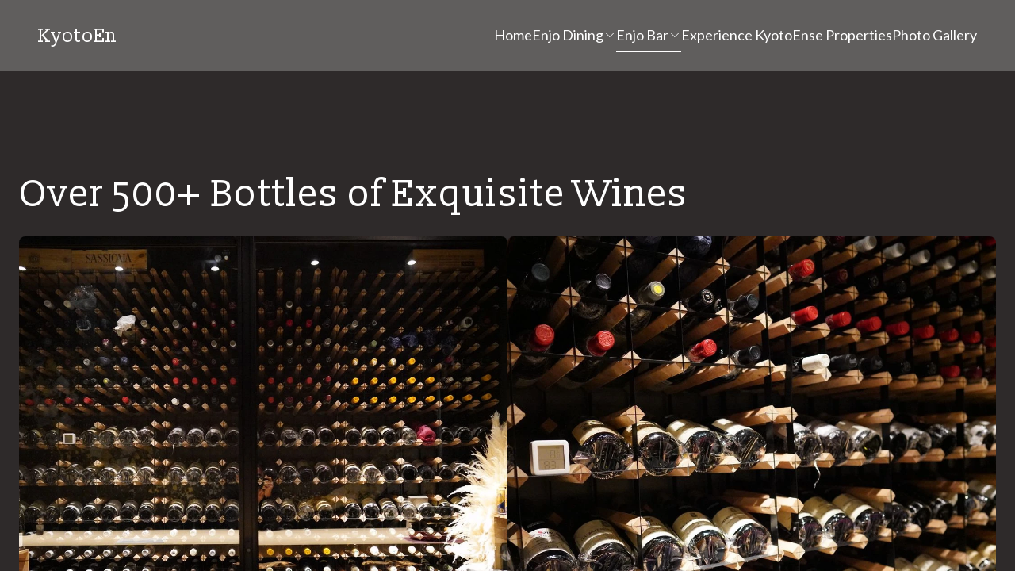

--- FILE ---
content_type: text/html; charset=utf-8
request_url: https://kyotoen.com/enjo-bar/wine-cellar
body_size: 6696
content:
<!DOCTYPE html><html lang="en"><head><meta charSet="utf-8"/><meta name="viewport" content="width=device-width"/><link rel="icon" href=""/><title>Luxury Hospitality Services | Contact Us Today!</title><meta http-equiv="Content-Language" content="en"/><meta name="keywords" content="hospitality services, luxury accommodation, hospitality contact, luxury hospitality, anthonychong3105@outlook.com"/><meta name="title" property="og:title" content="Luxury Hospitality Services | Contact Us Today!"/><meta name="twitter:title" content="Luxury Hospitality Services | Contact Us Today!"/><meta property="og:type" content="website"/><meta name="twitter:card" content="summary"/><meta property="og:url" content="https://kyotoen.com/enjo-bar/wine-cellar"/><meta name="description" property="og:description" content="Welcome to Enjo Bar, a haven of Japanese culinary delights, immerse yourself in the captivating flavors of Japan with our exquisite selection of light bar foods."/><meta name="twitter:description" content="Welcome to Enjo Bar, a haven of Japanese culinary delights, immerse yourself in the captivating flavors of Japan with our exquisite selection of light bar foods."/><meta name="image" property="og:image" content="https://cdn.durable.co/blocks/9SXHbbLeSPN417irG81OdSv2pOmSPJsKOAAt5XcGSHKjK3YOBWcBqdmYtClgEa48.jpg"/><meta name="twitter:image" content="https://cdn.durable.co/blocks/9SXHbbLeSPN417irG81OdSv2pOmSPJsKOAAt5XcGSHKjK3YOBWcBqdmYtClgEa48.jpg"/><meta name="robots" content="all"/><meta http-equiv="content-language" content="en"/><meta name="next-head-count" content="17"/><link rel="preload" href="/_next/static/css/3a3eb9bc00ba47b4.css" as="style"/><link rel="stylesheet" href="/_next/static/css/3a3eb9bc00ba47b4.css" data-n-g=""/><link rel="preload" href="/_next/static/css/6ad5f70cb56137d7.css" as="style"/><link rel="stylesheet" href="/_next/static/css/6ad5f70cb56137d7.css" data-n-p=""/><noscript data-n-css=""></noscript><script defer="" nomodule="" src="/_next/static/chunks/polyfills-c67a75d1b6f99dc8.js"></script><script src="/_next/static/chunks/webpack-211ad179f18f1707.js" defer=""></script><script src="/_next/static/chunks/framework-d805b48c0466ba30.js" defer=""></script><script src="/_next/static/chunks/main-0d62aa53050125b8.js" defer=""></script><script src="/_next/static/chunks/pages/_app-e4dda47183cac0dc.js" defer=""></script><script src="/_next/static/chunks/3891-a027cc9a7eda0a66.js" defer=""></script><script src="/_next/static/chunks/1942-762da286ebc0e218.js" defer=""></script><script src="/_next/static/chunks/pages/%5B%5B...slug%5D%5D-625d848c42cf764e.js" defer=""></script><script src="/_next/static/dv_bT09H6S7Q_tKZdt3MU/_buildManifest.js" defer=""></script><script src="/_next/static/dv_bT09H6S7Q_tKZdt3MU/_ssgManifest.js" defer=""></script></head><body class="overflow-x-hidden"><div id="__next" data-reactroot=""><style>
    #nprogress {
      pointer-events: none;
    }
    #nprogress .bar {
      background: #EA7519;
      position: fixed;
      z-index: 9999;
      top: 0;
      left: 0;
      width: 100%;
      height: 3px;
    }
    #nprogress .peg {
      display: block;
      position: absolute;
      right: 0px;
      width: 100px;
      height: 100%;
      box-shadow: 0 0 10px #EA7519, 0 0 5px #EA7519;
      opacity: 1;
      -webkit-transform: rotate(3deg) translate(0px, -4px);
      -ms-transform: rotate(3deg) translate(0px, -4px);
      transform: rotate(3deg) translate(0px, -4px);
    }
    #nprogress .spinner {
      display: block;
      position: fixed;
      z-index: 1031;
      top: 15px;
      right: 15px;
    }
    #nprogress .spinner-icon {
      width: 18px;
      height: 18px;
      box-sizing: border-box;
      border: solid 2px transparent;
      border-top-color: #EA7519;
      border-left-color: #EA7519;
      border-radius: 50%;
      -webkit-animation: nprogresss-spinner 400ms linear infinite;
      animation: nprogress-spinner 400ms linear infinite;
    }
    .nprogress-custom-parent {
      overflow: hidden;
      position: relative;
    }
    .nprogress-custom-parent #nprogress .spinner,
    .nprogress-custom-parent #nprogress .bar {
      position: absolute;
    }
    @-webkit-keyframes nprogress-spinner {
      0% {
        -webkit-transform: rotate(0deg);
      }
      100% {
        -webkit-transform: rotate(360deg);
      }
    }
    @keyframes nprogress-spinner {
      0% {
        transform: rotate(0deg);
      }
      100% {
        transform: rotate(360deg);
      }
    }
  </style><div id="main-body" class="flex flex-col h-full overflow-y-auto overflow-x-hidden smooth-scroll transition-all"><header id="website-header" class="!z-[2000] transition-colors duration-300 sticky top-0" style="background-color:#FFFFFF;color:#000000"><div class="relative z-10 grid items-center lg:gap-6 xl:gap-10 mx-auto pt-6 pb-6 px-6 lg:px-12" style="grid-template-columns:auto auto auto"><div class="col-span-2 lg:col-span-1"><a class="grid max-w-full" target="_self" href="/"><h2 class="heading-small lg:heading-medium max-w-full whitespace-nowrap overflow-hidden overflow-ellipsis" style="color:#000000;font-family:var(--header-logo-fontFamily);font-weight:var(--header-logo-fontWeight);line-height:initial">KyotoEn</h2></a></div><div class="hidden lg:flex item-center justify-end gap-10 lg:col-span-2"><ul class="hidden items-center flex-wrap lg:flex justify-end gap-x-6" style="color:#000000"><li class="border-b-2" style="border-color:transparent;background-color:transparent;color:currentColor"><a class="block body-normal whitespace-nowrap py-1.5" target="_self" href="/">Home</a></li><li class="border-b-2" style="border-color:transparent;background-color:transparent;color:currentColor"><div class="relative inline-block text-left" data-headlessui-state=""><button class="inline-flex items-center gap-2 py-1.5 cursor-pointer z-5 focus:outline-none" type="button" aria-haspopup="menu" aria-expanded="false" data-headlessui-state=""><span class="body-normal whitespace-nowrap">Enjo Dining</span><svg xmlns="http://www.w3.org/2000/svg" fill="none" stroke="currentColor" viewBox="0 0 24 24" width="24" height="24" class="w-4 h-4"><path stroke-linecap="round" stroke-linejoin="round" stroke-width="1.5" d="m19 9-7 7-7-7"></path></svg></button></div></li><li class="border-b-2" style="border-color:#000000;background-color:transparent;color:currentColor"><div class="relative inline-block text-left" data-headlessui-state=""><button class="inline-flex items-center gap-2 py-1.5 cursor-pointer z-5 focus:outline-none" type="button" aria-haspopup="menu" aria-expanded="false" data-headlessui-state=""><span class="body-normal whitespace-nowrap">Enjo Bar</span><svg xmlns="http://www.w3.org/2000/svg" fill="none" stroke="currentColor" viewBox="0 0 24 24" width="24" height="24" class="w-4 h-4"><path stroke-linecap="round" stroke-linejoin="round" stroke-width="1.5" d="m19 9-7 7-7-7"></path></svg></button></div></li><li class="border-b-2" style="border-color:transparent;background-color:transparent;color:currentColor"><a class="block body-normal whitespace-nowrap py-1.5" target="_self" href="/experience-kyoto">Experience Kyoto</a></li><li class="border-b-2" style="border-color:transparent;background-color:transparent;color:currentColor"><a class="block body-normal whitespace-nowrap py-1.5" target="_self" href="/hospitality">Ense Properties</a></li><li class="border-b-2" style="border-color:transparent;background-color:transparent;color:currentColor"><a class="block body-normal whitespace-nowrap py-1.5" target="_self" href="/gallery">Photo Gallery</a></li></ul></div><div class="ml-auto lg:hidden"><button class="inline-flex items-center justify-center p-2 rounded-md focus:outline-none transition-colors duration-300" style="color:#000000"><svg xmlns="http://www.w3.org/2000/svg" viewBox="0 0 20 20" fill="currentColor" aria-hidden="true" data-slot="icon" class="block h-5 w-5"><path fill-rule="evenodd" d="M2 4.75A.75.75 0 0 1 2.75 4h14.5a.75.75 0 0 1 0 1.5H2.75A.75.75 0 0 1 2 4.75ZM2 10a.75.75 0 0 1 .75-.75h14.5a.75.75 0 0 1 0 1.5H2.75A.75.75 0 0 1 2 10Zm0 5.25a.75.75 0 0 1 .75-.75h14.5a.75.75 0 0 1 0 1.5H2.75a.75.75 0 0 1-.75-.75Z" clip-rule="evenodd"></path></svg></button></div></div></header><div class="min-h-150 flex-shrink-0 flex-grow"></div><div class="min-h-150 flex-shrink-0 flex-grow"></div><div class="min-h-150 flex-shrink-0 flex-grow"></div><div class="Toastify"></div></div></div><script id="__NEXT_DATA__" type="application/json">{"props":{"pageProps":{"_nextI18Next":{"initialI18nStore":{"en":{"common":{"404":{"button":"Back to home page","subtitle":"The link may be broken, or the page may have been removed. Check to see if the link you're trying to open is correct.","title":"This page isn't available"},"500":{"button":"Back to home page","subtitle":"We are working on fixing the problem. Be back soon.","title":"Sorry, unexpected error"},"back":"Back","by":"By","contactUs":"Contact us","footer":{"madeWith":"Made with"},"home":"Home","loading":"Loading...","next":"Next","notFound":"Nothing found","previous":"Previous","search":"Search","weekdays":{"friday":"Friday","monday":"Monday","saturday":"Saturday","sunday":"Sunday","thursday":"Thursday","tuesday":"Tuesday","wednesday":"Wednesday"},"weekdaysShort":{"friday":"Fri","monday":"Mon","saturday":"Sat","sunday":"Sun","thursday":"Thu","tuesday":"Tue","wednesday":"Wed"},"months":{"january":"January","february":"February","march":"March","april":"April","may":"May","june":"June","july":"July","august":"August","september":"September","october":"October","november":"November","december":"December"},"hour":"Hour","minute":"Minute","hours":"Hours","minutes":"Minutes","and":"And"},"block_image-grid":{},"block_image-carousel":{}}},"initialLocale":"en","ns":["common","block_image-grid","block_image-carousel"],"userConfig":{"i18n":{"defaultLocale":"en","locales":["de","en","es","fr","it","nl","pt"],"localeDetection":false},"localePath":"/home/Website/source/public/locales","default":{"i18n":{"defaultLocale":"en","locales":["de","en","es","fr","it","nl","pt"],"localeDetection":false},"localePath":"/home/Website/source/public/locales"}}},"page":{"_id":"65b24e366bea156e01dce89b","Website":"6449dc9a284c451614551ce9","slug":"wine-cellar","label":"Enjo Wine Cellar","showOnHeader":true,"showOnFooter":false,"default":false,"blocks":[{"_id":"65b24e382cc1ed67d224123a","WebsiteBlock":{"_id":"6570a3062a78964a11c21580","type":"image-grid","name":"Image grid","source":"durable","category":"section","order":8,"taxonomy":"section","categories":["image"]},"logging":[],"type":"image-grid","idx":1,"align":"left","aspectRatio":"1:1","cornerRadius":"default","layers":{"image":{"enabled":false},"overlay":{"type":"solid","direction":null,"color1":"#2e2a2a"},"foreground":{"accent":"#EA7519"},"palette":"custom"},"spacing":{"minHeight":"min-h-60","top":"large","bottom":"large"},"allowFullscreen":true,"pictures":[{"media":{"_id":"65bb2780a7be0dd9ea0cceba","author":"","authorLink":"","type":"library","url":"https://cdn.durable.co/blocks/13dRMJJuLBAlIHSsTwqhUoiIe061bRUgZy355iSWIHQN6HTvKwUgLWIcFF2TxHrU.jpg","key":"blocks/13dRMJJuLBAlIHSsTwqhUoiIe061bRUgZy355iSWIHQN6HTvKwUgLWIcFF2TxHrU.jpg","Business":"6449dc9a284c451614551cde","createdAt":"2024-02-01T05:09:20.710Z","__v":0,"id":"65bb2780a7be0dd9ea0cceba"},"idx":0},{"idx":1,"media":{"_id":"65bb27cb155e9660c53f6fea","author":"","authorLink":"","type":"library","url":"https://cdn.durable.co/blocks/22RAbXoysdAwk1voQmgxXBMGCJJWi1CVdpwXjHriWAnosrVT3LcewA1fK1n8d2xx.jpg","key":"blocks/22RAbXoysdAwk1voQmgxXBMGCJJWi1CVdpwXjHriWAnosrVT3LcewA1fK1n8d2xx.jpg","Business":"6449dc9a284c451614551cde","createdAt":"2024-02-01T05:10:35.411Z","__v":0,"id":"65bb27cb155e9660c53f6fea"}}],"headline":"Over 500+ Bottles of Exquisite Wines","noGutters":true},{"_id":"65bb281d9fc93d06e20b86a3","WebsiteBlock":{"_id":"6570a3062a78964a11c21581","type":"image-carousel","name":"Image carousel","source":"durable","category":"section","order":7,"taxonomy":"section","categories":["image"]},"logging":[],"type":"image-carousel","idx":2,"align":"left","aspectRatio":"3:2","cornerRadius":"default","layers":{"image":{"enabled":false},"overlay":{"type":"solid","direction":null,"color1":"#2c2929"},"foreground":{"accent":"#EA7519"},"palette":"custom"},"spacing":{"minHeight":"min-h-60","top":"medium","bottom":"medium"},"pictures":[{"media":{"_id":"65bb2ebfdb38c4b6ce6c4b8c","author":"","authorLink":"","type":"library","url":"https://cdn.durable.co/blocks/fA2aAK9GyY4n6U8jVWnJOPxDiaMWT3087QKGSpQ2ApbusYL4g8ZEqTXTpfLhsJUn.jpg","key":"blocks/fA2aAK9GyY4n6U8jVWnJOPxDiaMWT3087QKGSpQ2ApbusYL4g8ZEqTXTpfLhsJUn.jpg","Business":"6449dc9a284c451614551cde","createdAt":"2024-02-01T05:40:15.785Z","__v":0,"id":"65bb2ebfdb38c4b6ce6c4b8c"},"altText":"champagne","idx":0},{"media":{"_id":"65bb2edd1b8ebca53c971ee6","author":"","authorLink":"","type":"library","url":"https://cdn.durable.co/blocks/2cxrWUKZvV9sOWhbh7XQDWSabn9kQXmEFnmgldqlccSJawZSWpB4aRnVYEVEfjvt.jpg","key":"blocks/2cxrWUKZvV9sOWhbh7XQDWSabn9kQXmEFnmgldqlccSJawZSWpB4aRnVYEVEfjvt.jpg","Business":"6449dc9a284c451614551cde","createdAt":"2024-02-01T05:40:45.345Z","__v":0,"id":"65bb2edd1b8ebca53c971ee6"},"altText":"burgundy","idx":1},{"media":{"_id":"65bb2ef9391dc3e89d5146c3","author":"","authorLink":"","type":"library","url":"https://cdn.durable.co/blocks/cX2V1xBPxqt57jKjA8I6iTt6wqOLzSLqDaCl4TlApDWwP5htjaikgK1U2a96BCh5.jpg","key":"blocks/cX2V1xBPxqt57jKjA8I6iTt6wqOLzSLqDaCl4TlApDWwP5htjaikgK1U2a96BCh5.jpg","Business":"6449dc9a284c451614551cde","createdAt":"2024-02-01T05:41:13.386Z","__v":0,"id":"65bb2ef9391dc3e89d5146c3"},"altText":"barolo","idx":2},{"media":{"_id":"65bb2f103ef225cdec846cba","author":"","authorLink":"","type":"library","url":"https://cdn.durable.co/blocks/23rI5rhSq6gTNVpTQszcU4QadgQe2ngBj963zP7rCpNqjFCCG56CbBhIq6GNEwsO.jpg","key":"blocks/23rI5rhSq6gTNVpTQszcU4QadgQe2ngBj963zP7rCpNqjFCCG56CbBhIq6GNEwsO.jpg","Business":"6449dc9a284c451614551cde","createdAt":"2024-02-01T05:41:36.424Z","__v":0,"id":"65bb2f103ef225cdec846cba"},"altText":"gaja1970","idx":3},{"media":{"_id":"65bb2f3c688f816af93a17a2","author":"","authorLink":"","type":"library","url":"https://cdn.durable.co/blocks/13gMGDpO8WcnfI6lsJqXMAJBujiQB3NtAAZPPzQsS3dVRdgcgrnhjFo6hdqHepbj.jpg","key":"blocks/13gMGDpO8WcnfI6lsJqXMAJBujiQB3NtAAZPPzQsS3dVRdgcgrnhjFo6hdqHepbj.jpg","Business":"6449dc9a284c451614551cde","createdAt":"2024-02-01T05:42:20.062Z","__v":0,"id":"65bb2f3c688f816af93a17a2"},"altText":"champagne","idx":4},{"media":{"_id":"65bb2f52e31d8f3076933a65","author":"","authorLink":"","type":"library","url":"https://cdn.durable.co/blocks/295qmN11koPZiTvqiFLp1fMpPIL0dQoGSirUWiqtlsPSPzfnJUp8a9fW0DD0FUiA.jpg","key":"blocks/295qmN11koPZiTvqiFLp1fMpPIL0dQoGSirUWiqtlsPSPzfnJUp8a9fW0DD0FUiA.jpg","Business":"6449dc9a284c451614551cde","createdAt":"2024-02-01T05:42:42.017Z","__v":0,"id":"65bb2f52e31d8f3076933a65"},"altText":"burgundy","idx":5},{"idx":6,"media":{"_id":"65bb2f686f5e0170570be634","author":"","authorLink":"","type":"library","url":"https://cdn.durable.co/blocks/33hB27i5qRl6e528XpKtV4UWK7yyW2sdAloFfMPUA0l49JJ668E5kfCFUm3Y9b36.jpg","key":"blocks/33hB27i5qRl6e528XpKtV4UWK7yyW2sdAloFfMPUA0l49JJ668E5kfCFUm3Y9b36.jpg","Business":"6449dc9a284c451614551cde","createdAt":"2024-02-01T05:43:04.573Z","__v":0,"id":"65bb2f686f5e0170570be634"},"altText":"yoichi"},{"idx":7,"media":{"_id":"65bb2f7cdadf70415a62e2dd","author":"","authorLink":"","type":"library","url":"https://cdn.durable.co/blocks/17tdxzrqHIqlwPTPFeIA9ZseE42K42T7AKMfhc0T01K6yuvunCeazNzR83IKVLxn.jpg","key":"blocks/17tdxzrqHIqlwPTPFeIA9ZseE42K42T7AKMfhc0T01K6yuvunCeazNzR83IKVLxn.jpg","Business":"6449dc9a284c451614551cde","createdAt":"2024-02-01T05:43:24.640Z","__v":0,"id":"65bb2f7cdadf70415a62e2dd"},"altText":"italian wines"}],"headline":"Wines from Enjo Cellar"}],"order":0,"createdAt":"2024-01-25T12:04:06.202Z","seo":{"title":"Luxury Hospitality Services | Contact Us Today!","description":"Welcome to Enjo Bar, a haven of Japanese culinary delights, immerse yourself in the captivating flavors of Japan with our exquisite selection of light bar foods.","keywords":"hospitality services, luxury accommodation, hospitality contact, luxury hospitality, anthonychong3105@outlook.com","headCode":"","footerCode":"","Image":{"_id":"65b257224bbdf2667018d4db","author":"","authorLink":"","type":"library","url":"https://cdn.durable.co/blocks/9SXHbbLeSPN417irG81OdSv2pOmSPJsKOAAt5XcGSHKjK3YOBWcBqdmYtClgEa48.jpg","key":"blocks/9SXHbbLeSPN417irG81OdSv2pOmSPJsKOAAt5XcGSHKjK3YOBWcBqdmYtClgEa48.jpg","Business":"6449dc9a284c451614551cde","createdAt":"2024-01-25T12:42:10.226Z","__v":0}},"forceRender":false,"hideFromSitemap":false,"isCanonical":false,"fromTemplate":"image-grid","__v":5,"updatedAt":"2024-02-01T05:47:40.824Z","Parent":{"_id":"65bb0859aecac526101be557","slug":"enjo-bar"},"type":"nested"},"website":{"_id":"6449dc9a284c451614551ce9","isTemplate":false,"logo":{"_id":"65adb3decaed46c425ec0504","author":"","authorLink":"","type":"library","url":"https://cdn.durable.co/logos/1dEdpyq2JPTKRwIbTMmX1esKzNfr5U2vWTpeKFbEO4ZNHVa3tupXWzYeOiC8HC8I.jpg","key":"logos/1dEdpyq2JPTKRwIbTMmX1esKzNfr5U2vWTpeKFbEO4ZNHVa3tupXWzYeOiC8HC8I.jpg","Business":"6449dc9a284c451614551cde","createdAt":"2024-01-22T00:16:30.437Z","__v":0},"favicon":null,"primaryColor":"#FFCF00","secondaryColor":"#EA7519","colorPalette":{"Palette":null,"colors":[{"color":"#FFCF00","accent":"#EA7519"},{"color":"#EA7519","accent":"#FFCF00"},{"color":"#F7F7F7","accent":"#4D4D4D"},{"color":"#F7F7F7","accent":"#4D4D4D"}]},"cornerRadius":"small","fonts":{"source":"pairing","head":{"_id":"629f98a1eb0b4972268051bb","name":"Slabo 13px","weight":400,"family":"'Slabo 13px', serif","active":true,"source":"google"},"body":{"_id":"629f98a1eb0b4972268051b0","name":"Lato","weight":400,"family":"'Lato', sans-serif","active":true,"source":"google"},"custom":{"head":{"variants":[]},"body":{"variants":[]}}},"button":{"background":"#EA7519","cornerRadius":8,"style":"solid"},"status":"public","redirect":"to-root","widgets":[],"searchIndexing":true,"domain":"kyotoen.com","subdomain":"kyotoen1","externalDomain":"kyotoen.com","customDomain":"","durableDomain":"mydurable.com","Business":{"_id":"6449dc9a284c451614551cde","name":"anthonychong3105@outlook.com","type":{"Type":"615f610338d3cef456b5a678","name":"hospitality services"},"stripeDetails":{"paymentsEnabled":false,"subscriptionStatus":"active"},"settings":{"ai":{"language":"en"}},"language":"zh"},"seo":{"title":"KyotoEn - Your Ultimate Destination for Exquisite Hospitality Services","description":"Experience the true essence of Japanese hospitality with KyotoEn. Our range of services includes luxurious accommodations, authentic dining experience, and traditional cultural activities. Book your stay now and immerse yourself in the beauty of Kyoto.","keywords":"","headCode":"","footerCode":"","Image":{"_id":"644b194c7fdd90431c10d267","author":"","authorLink":"","type":"library","url":"https://durable.sfo3.cdn.digitaloceanspaces.com/covers/24RSLkZr6wvlEmmrL83J7TfG8SBUcRUPUizKF0HVDUuI7Ghuwe1LoAUzMtf1Hxt2.jpg","key":"covers/24RSLkZr6wvlEmmrL83J7TfG8SBUcRUPUizKF0HVDUuI7Ghuwe1LoAUzMtf1Hxt2.jpg","Business":"6449dc9a284c451614551cde","createdAt":"2023-04-28T00:54:36.942Z","__v":0},"updatedAt":"2023-04-28T00:54:42.678Z"},"paletteMigratedAt":null,"social":[{"type":"instagram","link":"kyotoen2023"}],"embedContactConfig":{"fontSize":16,"font":"629f98a1eb0b4972268051b4","button":{"label":"Send","padding":"medium","style":"solid","borderRadius":6,"backgroundColor":"#4338C9"},"field":{"borderRadius":6,"padding":"medium","backgroundColor":"#ffffff","showPhone":false,"showCompany":false},"customFields":[],"backgroundColor":"#ffffff"},"header":{"siteName":"KyotoEn","logo":{"type":"text-icon","showText":true,"font":{"_id":"629f98a1eb0b4972268051bb","name":"Slabo 13px","weight":400,"family":"'Slabo 13px', serif","active":true,"source":"google"},"showIcon":false,"source":"branding","media":null,"height":{"desktop":80,"mobile":40}},"showSocial":false,"style":"left","navStyle":"default","fullWidth":true,"sticky":true,"background":"#111111","buttons":{"enabled":false,"items":[{"label":"Contact us","link":"#","type":"url","newPage":true,"style":{"name":"style1"}}]},"spacing":{"top":"medium","bottom":"medium","minHeight":"min-h-60"},"menu":{"collapse":false,"placement":"right","icon":"default"},"layers":{"palette":"custom","overlay":{"type":"solid","color1":"#605e5d"},"foreground":{"accent":"#EA7519"}},"showHomeInNav":true},"footer":{"siteName":"KyotoEn","logoFrom":"footer","logo":{"type":"text-icon","showText":true,"font":{"_id":"629f98a1eb0b4972268051bb","name":"Slabo 13px","weight":400,"family":"'Slabo 13px', serif","active":true,"source":"google"},"showIcon":false,"source":"branding","height":{"desktop":80,"mobile":40}},"style":"split-right","additionalDetails":"Kyoto-shi Higashiyama-ku Yumiyacho 50-1 Postal 605-0817","showSocial":false,"madeWithDurable":false,"background":"#FFCF00","button":null,"layers":{"palette":"color1","image":{"enabled":false}},"showAddress":false},"onboardingSurveyCompleted":true,"version":3,"generate":false,"generatedAt":"2023-12-27T00:28:33.076Z","domainSetAt":"2024-01-26T00:00:00.000Z","allowRendering":true,"language":"en","noPaletteSupport":true,"pages":[{"_id":"6449dc9a284c451614551cef","label":"Home","showOnHeader":true,"showOnFooter":true,"slug":null,"forceRender":false},{"_id":"65b24e366bea156e01dce89b","Parent":"65bb0859aecac526101be557","label":"Enjo Wine Cellar","showOnHeader":true,"showOnFooter":false,"slug":"wine-cellar","type":"nested","forceRender":false},{"_id":"65bb0c8a27c7ffcffcce9a92","label":"Enjo Dining","showOnHeader":true,"showOnFooter":false,"slug":"enjo-dining","type":"parent","forceRender":false},{"_id":"65b9bcc93db6f08c4b063de7","Parent":"65bb0c8a27c7ffcffcce9a92","label":"Enjo Omakase","showOnHeader":true,"showOnFooter":false,"slug":"reservations","type":"nested","forceRender":false},{"_id":"65bb0859aecac526101be557","label":"Enjo Bar","showOnHeader":true,"showOnFooter":false,"slug":"enjo-bar","type":"parent","forceRender":false},{"_id":"65b24ba3d57a26c6f58ddb84","label":"Experience Kyoto","showOnHeader":true,"showOnFooter":false,"slug":"experience-kyoto","forceRender":false},{"_id":"65b24d2bd57a26c6f58de2a5","Parent":"65bb0859aecac526101be557","label":"Japanese Sake","showOnHeader":true,"showOnFooter":false,"slug":"sake","type":"nested","forceRender":true},{"_id":"65b24df142eb5f4bf8662b39","Parent":"65bb0859aecac526101be557","label":"Whisky Vault","showOnHeader":true,"showOnFooter":false,"slug":"whisky-vault","type":"nested","forceRender":false},{"_id":"65b24e6e9ffb912aa3e30389","label":"Ense Properties","showOnHeader":true,"showOnFooter":false,"slug":"hospitality","forceRender":false},{"_id":"65b350fe1f4a4a76333de3f5","label":"Photo Gallery","showOnHeader":true,"showOnFooter":false,"slug":"gallery","forceRender":false}],"rawDomain":"kyotoen.com"},"apiUrl":"https://api.durable.co","captchaKey":"6Leu0w4eAAAAAN0DPcebVt2LMLmRMOIocTcPheC0","ipAddress":"18.191.160.137","pt":null},"__N_SSP":true},"page":"/[[...slug]]","query":{"slug":["enjo-bar","wine-cellar"]},"buildId":"dv_bT09H6S7Q_tKZdt3MU","isFallback":false,"gssp":true,"locale":"en","locales":["en","de","es","fr","it","nl","pt"],"defaultLocale":"en","scriptLoader":[]}</script><script defer src="https://static.cloudflareinsights.com/beacon.min.js/vcd15cbe7772f49c399c6a5babf22c1241717689176015" integrity="sha512-ZpsOmlRQV6y907TI0dKBHq9Md29nnaEIPlkf84rnaERnq6zvWvPUqr2ft8M1aS28oN72PdrCzSjY4U6VaAw1EQ==" data-cf-beacon='{"version":"2024.11.0","token":"42ead448003e4f30821799f81b5f524e","server_timing":{"name":{"cfCacheStatus":true,"cfEdge":true,"cfExtPri":true,"cfL4":true,"cfOrigin":true,"cfSpeedBrain":true},"location_startswith":null}}' crossorigin="anonymous"></script>
</body></html>

--- FILE ---
content_type: application/javascript; charset=UTF-8
request_url: https://kyotoen.com/_next/static/chunks/8037.fc4d019ef8ea55ca.js
body_size: 4051
content:
"use strict";(self.webpackChunk_N_E=self.webpackChunk_N_E||[]).push([[8037],{31164:function(e,n,t){t.d(n,{Z:function(){return c}});var i=t(85893),o=t(11942);function c(e){var n=e.text,t=e.className,c=e.color,l=e.size,a=e.fallbackSize;return n?(0,i.jsx)("pre",{className:(0,o.AK)((0,o.e0)(l,a),t),style:{color:c},children:n}):null}},15972:function(e,n,t){t.d(n,{Z:function(){return c}});var i=t(85893),o=t(11942);function c(e){var n=e.text,t=e.className,c=e.color,l=e.size,a=e.fallbackSize,r=e.isSeoHeadline;if(!n)return null;var d=r?"h1":"h2";return(0,i.jsx)(d,{className:(0,o.AK)("break-word",(0,o.Ae)(l,a),t),style:{color:c},children:n})}},14910:function(e,n,t){t.d(n,{Z:function(){return c}});var i=t(85893),o=t(11942);function c(e){var n=e.text,t=e.className,c=e.color,l=e.style;if(!n)return null;return(0,i.jsx)("p",{className:(0,o.AK)("w-max max-w-full body-small !font-semibold",t,"badge"===l?"px-3 py-1 rounded-full":""),style:function(){var e={color:c};return"badge"===l&&(e.backgroundColor=(0,o.mR)(c,10)),e}(),children:n})}},60546:function(e,n,t){t.d(n,{OC:function(){return d}});var i=t(85893),o=t(67294),c=t(62246),l=t(4433),a=[{id:"slantLeft",getPath:function(e,n){return"M".concat(e," 0L-0 ").concat(n)}},{id:"slantRight",getPath:function(e,n){return"M0 0L".concat(e," ").concat(n)}},{id:"pointUp",getPath:function(e,n){return"M0 0".concat(n,"L").concat(e/2," 0L").concat(e," ").concat(n,"L").concat(1.5*e," 0V0")}},{id:"pointDown",getPath:function(e,n){return"M0 0L".concat(e/2," ").concat(n,"L").concat(e," 0")}},{id:"curveUp",getPath:function(e,n){return"M0 0 C".concat(e/2," ").concat(n," ").concat(e-e/2," ").concat(n," ").concat(e," 0")}},{id:"curveDown",getPath:function(e,n){return"M0 ".concat(n," C").concat(e/2," 0 ").concat(e-e/2," 0 ").concat(e," ").concat(n)}},{id:"waveLeft",getPath:function(e,n){return"M0 0C0 0 ".concat(.2023*e," ").concat(n," ").concat(.3333*e," ").concat(n,"C").concat(.4681*e," ").concat(n," ").concat(.5318*e," 0 ").concat(.6667*e," 0C").concat(.8015*e," 0 ").concat(e," ").concat(n," ").concat(e," ").concat(n)}},{id:"waveRight",getPath:function(e,n){return"M".concat(e," 0C").concat(e," 0 ").concat(.8*e," ").concat(n," ").concat(.666*e," ").concat(n,"C").concat(.547*e," ").concat(n," ").concat(.483*e," 0 ").concat(.333*e," 0C").concat(.184*e," 0 -0.00012207 ").concat(n," -0.00012207 ").concat(n)}},{id:"jaggedLeft",getPath:function(e,n){return"M0 0L".concat(e/3," ").concat(n,"L").concat(e/1.5," 0L").concat(e," ").concat(n)}},{id:"jaggedRight",getPath:function(e,n){return"M".concat(e," 0L").concat(e/1.5," ").concat(n,"L").concat(e/3," 0L0 ").concat(n)}},{id:"swoopLeft",getPath:function(e,n){return"M0 ".concat(n,"C").concat(e," 0 ").concat(2*e," 0 ").concat(2*e," 0")}},{id:"swoopRight",getPath:function(e,n){return"M".concat(e," ").concat(n,"C").concat(e/2," 0 0 0 0 0")}},{id:"none",getPath:function(e,n){return"M0 ".concat(n,"H").concat(e)}}],r=function(e){var n=e.width,t=e.shape,o=e.strokeWidth,c=e.strokeColor,r=e.strokeType,d=a.find((function(e){return e.id===(null!==t&&void 0!==t?t:"none")})),s=Math.floor(n),u="none"===d.id?Math.floor(o):Math.floor(s/l.c8),v=d.getPath(s,u);return(0,i.jsx)("svg",{className:"absolute bottom-0 left-0 z-50 overflow-visible",fill:"transparent",width:s,height:u,viewBox:"0 0 ".concat(s," ").concat(u),children:(0,i.jsx)("path",{d:v,stroke:c,strokeWidth:o,strokeDasharray:"dashed"===r?"40 20":void 0})})},d=function(e){var n=e.contentRef,t=e.border,l=e.sectionDivider,a=t||{},d=a.type,s=a.width,u=a.color,v=(0,o.useState)(0),g=v[0],h=v[1],m=(0,o.useCallback)((function(){var e;h(null!==(e=n.current.offsetWidth)&&void 0!==e?e:0)}),[n]);return(0,c.Z)(m,t?n:null),t?(0,i.jsx)(r,{width:g,shape:l,strokeType:d,strokeWidth:s,strokeColor:u}):null}},98037:function(e,n,t){t.r(n),t.d(n,{default:function(){return S}});var i=t(14251),o=t(52875),c=t(85893),l=t(11942),a=t(67294),r=t(29260),d=t.n(r),s=t(33752),u=t.n(s),v=t(41984),g=t(3677),h=t(44080),m=t(26581),f=t(43751);function x(e){var n=e.pictures,t=e.selected,i=e.aspectRatio,o=e.cornerRadius,r=e.open,s=e.background,x=e.setOpen,p=(0,l.ac)("(min-width: 1920px)"),w=(0,l.ac)("(min-width: 1440px)"),j=(0,l.ac)("(min-width: 1280px)"),b=(0,l.ac)("(min-width: 1024px)"),y=(0,l.ac)("(min-width: 768px)");return(0,c.jsx)(h.u,{appear:!0,show:r,as:a.Fragment,children:(0,c.jsxs)(m.V,{as:"div",className:"relative z-[2000]",onClose:function(){return x(!1)},children:[(0,c.jsx)(h.u.Child,{as:a.Fragment,enter:"ease-out duration-300",enterFrom:"opacity-0",enterTo:"opacity-100",leave:"ease-in duration-200",leaveFrom:"opacity-100",leaveTo:"opacity-0",children:(0,c.jsx)("div",{className:(0,l.AK)("fixed inset-0 backdrop-blur-xl"),children:(0,c.jsx)("div",{className:"fixed inset-0 bg-white opacity-50",style:{backgroundColor:s}})})}),(0,c.jsx)("div",{className:"fixed inset-0 overflow-y-auto",children:(0,c.jsx)("div",{className:"flex w-full min-h-screen items-center justify-center text-center",children:(0,c.jsx)(h.u.Child,{as:a.Fragment,enter:"ease-out duration-300",enterFrom:"opacity-0 scale-95",enterTo:"opacity-100 scale-100",leave:"ease-in duration-200",leaveFrom:"opacity-100 scale-100",leaveTo:"opacity-0 scale-95",children:(0,c.jsxs)(m.V.Panel,{className:"w-full transform overflow-hidden transition-all gallery-carousel",children:[(0,c.jsx)("div",{className:"text-right p-6",children:(0,c.jsx)("button",{type:"button",className:"text-gray-900 focus:outline-none hover:text-gray-700 transition-all",style:{color:(0,l.$O)(s)},onClick:function(){return x(!1)},children:(0,c.jsx)(f.Z,{className:"h-6 w-6 lg:h-12 lg:w-12","aria-hidden":"true"})})}),(null===n||void 0===n?void 0:n.length)>0&&(0,c.jsx)(u(),{slideIndex:t,cellSpacing:b?40:y?32:12,cellAlign:"center",slidesToShow:function(e){return"1:1"===e?p?3:b?2.5:1.25:"2:3"===e?p?3.5:w?3:j?2.5:3:j?1.5:b?1.25:1.15}(i),wrapAround:!0,transitionMode:"scroll",defaultControlsConfig:{nextButtonClassName:y?"":"hidden",nextButtonStyle:{background:"transparent"},nextButtonText:(0,c.jsx)(v.Z,{className:"w-6 lg:w-12 h-6 lg:h-12"}),prevButtonClassName:y?"":"hidden",prevButtonStyle:{background:"transparent"},prevButtonText:(0,c.jsx)(g.Z,{className:"w-6 lg:w-12 h-6 lg:h-12"})},renderBottomCenterControls:function(e){return(0,c.jsx)("ul",{className:"flex items-center gap-4 lg:gap-5 mt-10 mb-6",children:n.map((function(n,t){return(0,c.jsx)("li",{className:(0,l.AK)("flex items-center justify-center rounded-full transition-all duration-300",e.currentSlide===t?"w-4 h-4":"w-2.5 h-2.5"),style:e.currentSlide===t?{backgroundColor:(0,l.mR)((0,l.$O)(s),20)}:{},children:(0,c.jsx)("button",{className:(0,l.AK)("w-2.5 h-2.5 rounded-full transition-all"),style:{backgroundColor:(0,l.$O)(s),opacity:e.currentSlide!==t?"35%":"100%"},onClick:function(){return e.goToSlide(t)}})},"fullscreen-carousel-dots-".concat(t))}))})},children:n.map((function(e,n){return(0,c.jsx)("div",{className:(0,l.AK)("relative overflow-hidden",(0,l.n3)(i),o),children:(0,l.QW)(e.media)&&(0,c.jsx)(d(),{sizes:"200vw",quality:90,src:(0,l.QW)(e.media),layout:"fill",objectFit:"cover",alt:e.altText||e.media.description||e.media.author,onContextMenu:function(e){e.preventDefault()},objectPosition:"".concat((null===e||void 0===e?void 0:e.positionX)||"center"," ").concat((null===e||void 0===e?void 0:e.positionY)||"center"),className:(0,l.AK)("w-full h-full object-center object-cover")})},"fullscreen-carousel-picture-".concat(e._id,"-").concat(n))}))})]})})})})]})})}var p=t(399),w=t(21123),j=t(4433),b=t(60546),y=t(41370),C=t(14910),N=t(15972),k=t(31164);function S(e){var n,t,r,s,h=e.id,m=e.website,f=e.block,S=e.previousBlock,A=e.isSeoHeadline,F=e.stickyHeaderOffsetStyle,K="gallery"!==(null===f||void 0===f||null===(n=f.WebsiteBlock)||void 0===n?void 0:n.type)?null===f||void 0===f||null===(t=f.WebsiteBlock)||void 0===t?void 0:t.type:"image-".concat((null===f||void 0===f?void 0:f.style)||"grid"),B=null===f||void 0===f?void 0:f.tagline,M=null===f||void 0===f?void 0:f.headline,R=null===f||void 0===f?void 0:f.content,T=null===f||void 0===f?void 0:f.align,W=(null===f||void 0===f?void 0:f.pictures)||[],L=null===f||void 0===f?void 0:f.aspectRatio,Z=null===f||void 0===f?void 0:f.cornerRadius,H=null===f||void 0===f?void 0:f.animation,P=null===m||void 0===m?void 0:m.animation,z=null===f||void 0===f?void 0:f.divider,_=null===f||void 0===f?void 0:f.border,E=(0,a.useRef)(null),O=(0,a.useState)("#FFFFFF"),D=O[0],G=O[1],$=(0,a.useState)("#000000"),I=$[0],q=$[1],Q=(0,a.useState)("#000000"),U=Q[0],V=Q[1],X=(0,a.useState)(!1),Y=X[0],J=X[1],ee=(0,a.useState)(null),ne=ee[0],te=ee[1],ie=(0,l.ac)("(min-width: 1920px)"),oe=(0,l.ac)("(min-width: 1280px)"),ce=(0,l.ac)("(min-width: 1024px)"),le=(0,l.ac)("(min-width: 768px)"),ae=(0,p.Z)(f).minHeight,re=function(e){(null===f||void 0===f?void 0:f.allowFullscreen)&&(J(!0),te(e))},de=function(){return(null===f||void 0===f?void 0:f.allowFullscreen)&&ce?"hover:opacity-70 cursor-pointer transition-opacity":""},se=function(e,n){var t=(0,l.QW)(null===e||void 0===e?void 0:e.media);return t?(0,c.jsx)(d(),{sizes:"200vw",quality:90,src:t,layout:"fill",objectFit:"cover",alt:e.altText||e.media.description||e.media.author,title:e.altText,onContextMenu:function(e){return e.preventDefault()},objectPosition:"".concat((null===e||void 0===e?void 0:e.positionX)||"center"," ").concat((null===e||void 0===e?void 0:e.positionY)||"center"),className:(0,l.AK)("w-full h-full object-center object-cover",!n&&(0,l.yW)(Z,null===m||void 0===m?void 0:m.cornerRadius))}):(0,c.jsx)(c.Fragment,{})};if((null===f||void 0===f?void 0:f.fullHeight)&&((null===f||void 0===f?void 0:f.spacing)||(f.spacing={}),f.spacing=(0,o.Z)((0,i.Z)({},f.spacing),{top:"none",bottom:"none"})),(null===f||void 0===f||null===(r=f.pictures)||void 0===r?void 0:r.length)>0&&!(null===(s=null===f||void 0===f?void 0:f.pictures[0])||void 0===s?void 0:s.media)){var ue=[];f.pictures.map((function(e){e&&ue.push({media:e,altText:(null===e||void 0===e?void 0:e.description)||""})})),f.pictures=ue,W=f.pictures}return(0,c.jsxs)("section",{className:"relative",children:[(0,c.jsxs)("div",{ref:E,id:h,className:(0,l.AK)("flex flex-none flex-shrink-0 relative break-word",(0,l.A2)((null===f||void 0===f?void 0:f.verticalAlign)||"center")),style:(0,i.Z)({minHeight:ae},(0,j.$h)(f),F),children:[(0,c.jsx)(w.Z,{block:f,website:m,onChange:function(e){var n,t,i;G((null===e||void 0===e||null===(n=e.overlay)||void 0===n?void 0:n.color1)||"#FFFFFF"),q((0,l.$O)((null===e||void 0===e||null===(t=e.overlay)||void 0===t?void 0:t.color1)||"#FFFFFF")),V((null===e||void 0===e||null===(i=e.foreground)||void 0===i?void 0:i.accent)||"#000000")}}),(0,c.jsx)("div",{className:(0,l.AK)("relative z-10","image-carousel"===K||(null===f||void 0===f?void 0:f.fullWidth)?"w-full":"container mx-auto",(0,l.bG)(null===f||void 0===f?void 0:f.spacing)),children:(0,c.jsxs)(y.Z,{settings:H,globalSettings:P,children:[(B||M||R)&&(0,c.jsx)("div",{className:"image-carousel"===K||(null===f||void 0===f?void 0:f.fullWidth)?"container mx-auto":"",children:(0,c.jsxs)("div",{className:(0,l.AK)("flex flex-col gap-4 mb-6",(0,l.CE)(T)),children:[(0,c.jsx)(C.Z,{text:B,color:U,style:null===f||void 0===f?void 0:f.taglineStyle}),(0,c.jsx)(N.Z,{text:M,size:null===f||void 0===f?void 0:f.headingTextStyle,color:I,isSeoHeadline:A}),(0,c.jsx)(k.Z,{text:R,size:null===f||void 0===f?void 0:f.bodyTextStyle,color:I})]})}),(0,c.jsx)("div",{className:(0,l.AK)("image-carousel"===K&&"gallery-carousel","image-carousel"!==K&&!(null===f||void 0===f?void 0:f.noGutters)&&(null===f||void 0===f?void 0:f.fullWidth)&&"md:px-6"),children:"image-carousel"===K?(0,c.jsx)(c.Fragment,{children:(null===W||void 0===W?void 0:W.length)>0&&(0,c.jsx)(u(),{cellSpacing:ce?40:le?32:12,cellAlign:"center",slidesToShow:function(e){return"1:1"===e?ie?3:ce?2.5:1.25:"2:3"===e?ie?4:oe?3.5:ce?3:le?2.5:1.5:"3:2"===e&&ie?1.75:oe?1.5:ce?1.25:1.15}(L),wrapAround:!0,transitionMode:"scroll",enableKeyboardControls:!0,keyCodeConfig:{previousSlide:[37],nextSlide:[39]},defaultControlsConfig:{nextButtonClassName:le?"":"hidden",nextButtonStyle:{background:"transparent"},nextButtonText:(0,c.jsx)(v.Z,{className:"w-6 lg:w-12 h-6 lg:h-12"}),prevButtonClassName:le?"":"hidden",prevButtonStyle:{background:"transparent"},prevButtonText:(0,c.jsx)(g.Z,{className:"w-6 lg:w-12 h-6 lg:h-12"})},renderBottomCenterControls:function(e){return(0,c.jsx)("ul",{className:"flex gap-4 lg:gap-5 mt-4 md:mt-10",children:W.map((function(n,t){return(0,c.jsx)("li",{children:(0,c.jsx)("button",{className:(0,l.AK)("w-2.5 h-2.5 rounded-full transition-all",e.currentSlide===t&&"bg-gray-900 ring-4 ring-gray-200",e.currentSlide>t&&("#111827"===I?"bg-gray-600":"bg-gray-200"),e.currentSlide<t&&("#111827"===I?"bg-gray-900":"bg-gray-50")),onClick:function(){return e.goToSlide(t)}})},"image-carousel-dots-".concat(f.idx,"-").concat(t))}))})},children:W.filter((function(e){return null===e||void 0===e?void 0:e.media})).map((function(e,n){return(0,c.jsx)("div",{className:(0,l.AK)("relative overflow-hidden cursor-auto",(0,l.n3)(L),(0,l.yW)(Z,null===m||void 0===m?void 0:m.cornerRadius)),children:se(e,!0)},"image-carousel-picture-".concat(f.idx,"-").concat(e._id,"-").concat(n))}))})}):(0,c.jsx)(c.Fragment,{children:1===(null===W||void 0===W?void 0:W.length)&&(0,c.jsx)("div",{className:(0,l.AK)(!(null===f||void 0===f?void 0:f.fullWidth)&&"max-w-3xl",(0,l.CE)(T)),children:(0,c.jsx)("div",{className:(0,l.AK)("relative overflow-hidden",(0,l.n3)(L),de()),onClick:function(){return re(0)},children:se(W[0])})})||(2===(null===W||void 0===W?void 0:W.length)||4===(null===W||void 0===W?void 0:W.length))&&(0,c.jsx)("div",{className:(0,l.AK)("grid grid-cols-1 md:grid-cols-2",!(null===f||void 0===f?void 0:f.noGutters)&&"gap-6 md:gap-10"),children:W.map((function(e,n){return(0,c.jsx)("div",{className:(0,l.AK)("relative overflow-hidden",(0,l.n3)(L),de()),onClick:function(){return re(n)},children:se(e)},"image-grid-picture-".concat(f.idx,"-").concat(e._id,"-").concat(n))}))})||(null===W||void 0===W?void 0:W.length)%3===0&&(0,c.jsx)("div",{className:(0,l.AK)("grid grid-cols-1 lg:grid-cols-3",!(null===f||void 0===f?void 0:f.noGutters)&&"gap-6 md:gap-10"),children:W.map((function(e,n){return(0,c.jsx)("div",{className:(0,l.AK)("relative overflow-hidden",(0,l.n3)(L),de()),onClick:function(){return re(n)},children:se(e)},"image-grid-picture-".concat(f.idx,"-").concat(e._id,"-").concat(n))}))})||((null===W||void 0===W?void 0:W.length)-2)%3===0&&(0,c.jsxs)(c.Fragment,{children:[(0,c.jsx)("div",{className:(0,l.AK)("grid grid-cols-1 lg:grid-cols-3",!(null===f||void 0===f?void 0:f.noGutters)&&"gap-6 md:gap-10 mb-6 md:mb-10"),children:W.slice(0,W.length-2).map((function(e,n){return(0,c.jsx)("div",{className:(0,l.AK)("relative overflow-hidden",(0,l.n3)(L),de()),onClick:function(){return re(n)},children:se(e)},"image-grid-picture-".concat(f.idx,"-").concat(e._id,"-").concat(n))}))}),(0,c.jsx)("div",{className:(0,l.AK)("grid grid-cols-1 md:grid-cols-2",!(null===f||void 0===f?void 0:f.noGutters)&&"gap-6 md:gap-10"),children:W.slice(W.length-2,W.length).map((function(e,n){return(0,c.jsx)("div",{className:(0,l.AK)("relative overflow-hidden",(0,l.n3)(L),de()),onClick:function(){return re(n)},children:se(e)},"image-grid-picture-".concat(f.idx,"-").concat(e._id,"-").concat(n))}))})]})||((null===W||void 0===W?void 0:W.length)-4)%3===0&&(0,c.jsxs)(c.Fragment,{children:[(0,c.jsx)("div",{className:(0,l.AK)("grid grid-cols-1 lg:grid-cols-3",!(null===f||void 0===f?void 0:f.noGutters)&&"gap-6 md:gap-10 mb-6 md:mb-10"),children:W.slice(0,W.length-4).map((function(e,n){return(0,c.jsx)("div",{className:(0,l.AK)("relative overflow-hidden",(0,l.n3)(L),de()),onClick:function(){return re(n)},children:se(e)},"image-grid-picture-".concat(f.idx,"-").concat(e._id,"-").concat(n))}))}),(0,c.jsx)("div",{className:(0,l.AK)("grid grid-cols-1 md:grid-cols-2",!(null===f||void 0===f?void 0:f.noGutters)&&"gap-6 md:gap-10"),children:W.slice(W.length-4,W.length).map((function(e,n){return(0,c.jsx)("div",{className:(0,l.AK)("relative overflow-hidden",(0,l.n3)(L),de()),onClick:function(){return re(n)},children:se(e)},"image-grid-picture-".concat(f.idx,"-").concat(e._id,"-").concat(n))}))})]})})})]})}),(null===f||void 0===f?void 0:f.allowFullscreen)&&(0,c.jsx)(x,{website:m,pictures:W,selected:ne,aspectRatio:L,cornerRadius:(0,l.yW)(Z,null===m||void 0===m?void 0:m.cornerRadius),background:D,open:Y,setOpen:J}),(0,c.jsx)(j.iz,{contentRef:E,divider:z,previousDivider:null===S||void 0===S?void 0:S.divider,border:_,previousBorder:null===S||void 0===S?void 0:S.border,dividerUniqueId:"".concat(h,"-").concat(z)})]}),_&&(0,c.jsx)(b.OC,{contentRef:E,border:_,sectionDivider:z})]})}},399:function(e,n,t){t.d(n,{Z:function(){return l}});var i=t(67294),o="website-header";function c(e){var n;return e&&1===e.idx?(null===(n=null===document||void 0===document?void 0:document.getElementById(o))||void 0===n?void 0:n.offsetHeight)||80:0}function l(e){var n,t,l=arguments.length>1&&void 0!==arguments[1]?arguments[1]:{},a=(0,i.useState)(0),r=a[0],d=a[1],s=(0,i.useState)([0,0]),u=s[0],v=s[1],g=o,h=1===(null===e||void 0===e?void 0:e.idx)&&(null===e||void 0===e?void 0:e.combineWithHeader),m=l.minHeightScreenWhenCombined;return(0,i.useEffect)((function(){var n,t=function(){v([window.innerWidth,window.innerHeight])};try{var i=document.getElementById(g);n=new ResizeObserver((function(){e&&d(c(e))})),i&&n.observe(i)}catch(o){}return window.addEventListener("resize",t),t(),function(){window.removeEventListener("resize",t),n&&n.disconnect()}}),[]),(0,i.useEffect)((function(){e&&d(c(e))}),[e,u]),{minHeight:(null===e||void 0===e||null===(n=e.spacing)||void 0===n?void 0:n.minHeight)?"calc(".concat("min-h-screen"===(null===e||void 0===e||null===(t=e.spacing)||void 0===t?void 0:t.minHeight)||m&&h?"100vh":"0px"," - ").concat((null===e||void 0===e?void 0:e.combineWithHeader)?0:r,"px)"):"0px",headerHeight:r}}}}]);

--- FILE ---
content_type: text/plain
request_url: https://ipv4.icanhazip.com/
body_size: 117
content:
18.191.160.137


--- FILE ---
content_type: application/javascript; charset=UTF-8
request_url: https://kyotoen.com/_next/static/chunks/3752.24bee15cbb550d8d.js
body_size: 7635
content:
"use strict";(self.webpackChunk_N_E=self.webpackChunk_N_E||[]).push([[3752],{95519:function(e,t,n){Object.defineProperty(t,"__esModule",{value:!0}),t.defaultRenderAnnounceSlideMessage=t.default=void 0;var r,o=(r=n(67294))&&r.__esModule?r:{default:r};var i={position:"absolute",width:"1px",height:"1px",overflow:"hidden",padding:0,margin:"-1px",clip:"rect(0, 0, 0, 0)",whiteSpace:"nowrap",border:0};t.defaultRenderAnnounceSlideMessage=function(e){var t=e.currentSlide,n=e.count;return"Slide ".concat(t+1," of ").concat(n)};var a=function(e){var t=e.message,n=e.ariaLive,r=void 0===n?"polite":n;return o.default.createElement("div",{"aria-live":r,"aria-atomic":"true",style:i,tabIndex:-1},t)};t.default=a},52294:function(e,t,n){function r(e){return r="function"==typeof Symbol&&"symbol"==typeof Symbol.iterator?function(e){return typeof e}:function(e){return e&&"function"==typeof Symbol&&e.constructor===Symbol&&e!==Symbol.prototype?"symbol":typeof e},r(e)}Object.defineProperty(t,"__esModule",{value:!0}),t.default=t.Carousel=void 0;var o=function(e,t){if(!t&&e&&e.__esModule)return e;if(null===e||"object"!==r(e)&&"function"!==typeof e)return{default:e};var n=g(t);if(n&&n.has(e))return n.get(e);var o={},i=Object.defineProperty&&Object.getOwnPropertyDescriptor;for(var a in e)if("default"!==a&&Object.prototype.hasOwnProperty.call(e,a)){var u=i?Object.getOwnPropertyDescriptor(e,a):null;u&&(u.get||u.set)?Object.defineProperty(o,a,u):o[a]=e[a]}o.default=e,n&&n.set(e,o);return o}(n(67294)),i=p(n(45366)),a=p(n(95519)),u=n(78056),l=p(n(16971)),c=p(n(50299)),s=n(87353),f=n(42314),d=n(40418);function p(e){return e&&e.__esModule?e:{default:e}}function g(e){if("function"!==typeof WeakMap)return null;var t=new WeakMap,n=new WeakMap;return(g=function(e){return e?n:t})(e)}function v(e,t){var n=Object.keys(e);if(Object.getOwnPropertySymbols){var r=Object.getOwnPropertySymbols(e);t&&(r=r.filter((function(t){return Object.getOwnPropertyDescriptor(e,t).enumerable}))),n.push.apply(n,r)}return n}function y(e){for(var t=1;t<arguments.length;t++){var n=null!=arguments[t]?arguments[t]:{};t%2?v(Object(n),!0).forEach((function(t){b(e,t,n[t])})):Object.getOwnPropertyDescriptors?Object.defineProperties(e,Object.getOwnPropertyDescriptors(n)):v(Object(n)).forEach((function(t){Object.defineProperty(e,t,Object.getOwnPropertyDescriptor(n,t))}))}return e}function b(e,t,n){return t in e?Object.defineProperty(e,t,{value:n,enumerable:!0,configurable:!0,writable:!0}):e[t]=n,e}function m(e,t){return function(e){if(Array.isArray(e))return e}(e)||function(e,t){var n=null==e?null:"undefined"!==typeof Symbol&&e[Symbol.iterator]||e["@@iterator"];if(null==n)return;var r,o,i=[],a=!0,u=!1;try{for(n=n.call(e);!(a=(r=n.next()).done)&&(i.push(r.value),!t||i.length!==t);a=!0);}catch(l){u=!0,o=l}finally{try{a||null==n.return||n.return()}finally{if(u)throw o}}return i}(e,t)||function(e,t){if(!e)return;if("string"===typeof e)return h(e,t);var n=Object.prototype.toString.call(e).slice(8,-1);"Object"===n&&e.constructor&&(n=e.constructor.name);if("Map"===n||"Set"===n)return Array.from(e);if("Arguments"===n||/^(?:Ui|I)nt(?:8|16|32)(?:Clamped)?Array$/.test(n))return h(e,t)}(e,t)||function(){throw new TypeError("Invalid attempt to destructure non-iterable instance.\nIn order to be iterable, non-array objects must have a [Symbol.iterator]() method.")}()}function h(e,t){(null==t||t>e.length)&&(t=e.length);for(var n=0,r=new Array(t);n<t;n++)r[n]=e[n];return r}var S=function(e){var t=e,n=t.adaptiveHeight,r=t.adaptiveHeightAnimation,c=t.afterSlide,p=t.animation,g=t.autoplay,v=t.autoplayInterval,b=t.autoplayReverse,h=t.beforeSlide,S=t.cellAlign,O=t.cellSpacing,C=t.children,w=t.className,P=t.disableAnimation,j=t.dragging,M=t.dragThreshold,x=t.enableKeyboardControls,D=t.frameAriaLabel,A=t.innerRef,k=t.keyCodeConfig,E=t.onDrag,B=t.onDragEnd,T=t.onDragStart,R=t.onUserNavigation,N=t.pauseOnHover,_=t.renderAnnounceSlideMessage,I=t.scrollMode,L=t.slideIndex,H=t.slidesToScroll,W=t.slidesToShow,U=t.speed,F=t.style,z=t.swiping,V=t.wrapAround,X=t.zoomScale,$=o.default.Children.toArray(C).filter(Boolean),K=$.length,q="fade"===p?W:H,G=m((0,o.useState)((function(){return(0,s.getDefaultSlideIndex)(L,K,W,q,S,b,I)})),2),J=G[0],Q=G[1],Y=m((0,o.useState)(!1),2),Z=Y[0],ee=Y[1],te=m((0,o.useState)(!1),2),ne=te[0],re=te[1],oe=m((0,o.useState)(0),2),ie=oe[0],ae=oe[1],ue=m((0,o.useState)(0),2),le=ue[0],ce=ue[1],se=(0,o.useRef)(null),fe=(0,o.useRef)(0),de=(0,o.useRef)(null),pe=(0,o.useRef)(null),ge=(0,o.useRef)(),ve=(0,o.useRef)(null),ye=(0,o.useRef)(!0),be=(0,o.useCallback)((function(e){e&&e.querySelectorAll(".slider-list img").forEach((function(e){return e.setAttribute("draggable","false")})),de.current=e}),[]);(0,o.useEffect)((function(){return ye.current=!0,function(){ye.current=!1}}),[]);var me=A||pe,he=(0,o.useCallback)((function(e){if(de.current&&me.current){var t=(0,s.getBoundedIndex)(e,K),n=e!==J;n&&h(J,t);var r=de.current.getBoundingClientRect().left-me.current.getBoundingClientRect().left,o=de.current.offsetWidth,i=(0,u.getPercentOffsetForSlide)(t,K,W,S,V)/100*o;if(V){var a=o/3;e<0&&(i+=a),e>=K&&(i-=a)}if(ce(i-r),n)Q(t),setTimeout((function(){ye.current&&c(t)}),P?40:U||500)}}),[c,h,me,S,J,P,U,K,W,V]),Se=(0,o.useCallback)((function(){var e=(0,s.getNextMoveIndex)(I,V,J,K,q,W,S);J!==e&&he(e)}),[S,J,he,q,I,K,W,V]),Oe=(0,o.useCallback)((function(){var e=(0,s.getPrevMoveIndex)(I,V,J,q,W,S);J!==e&&he(e)}),[S,J,he,q,I,W,V]),Ce=(0,o.useRef)(L);(0,o.useEffect)((function(){void 0===L||L===Ce.current||b||(he(L),Ce.current=L)}),[L,b,he]),(0,o.useEffect)((function(){var e=null;return Z&&(e=Date.now()),function(){null!==e&&null!==ve.current&&(ve.current+=Date.now()-e)}}),[Z]),(0,o.useEffect)((function(){if(g&&!Z){var e=null!==ve.current?v-(Date.now()-ve.current):v;ge.current=setTimeout((function(){ve.current=Date.now(),b?Oe():Se()}),e)}return g&&Z&&clearTimeout(ge.current),function(){clearTimeout(ge.current)}}),[Z,g,v,b,Oe,Se]);var we=(0,o.useRef)([]),Pe=function(e){if(ne&&me.current){re(!1);var t=0;if(we.current.length>1)for(var n=we.current[0],r=we.current[we.current.length-1],o=r.time-n.time,i=9*Math.abs((r.pos-n.pos)/o);Math.abs(i)>1;)t+=i,i*=.92;we.current=[];var a=Math.abs(ie)+Math.abs(t);B(e),se.current=null,ae(0);var u=me.current.offsetWidth*Math.min(1,q/W),l=u*M;if(a<l)he(J);else{for(var c=W>=2*q?1+Math.floor((a-l)/u):1,f=J,d=0;d<c;d+=1)f=ie>0?(0,s.getNextMoveIndex)(I,V,f,K,q,W,S):(0,s.getPrevMoveIndex)(I,V,f,q,W,S);f!==J&&R(e),he(f)}}},je=(0,o.useCallback)((function(e){z&&de.current&&me.current&&(re(!0),fe.current=de.current.getBoundingClientRect().left-me.current.getBoundingClientRect().left,T(e))}),[me,T,z]),Me=(0,o.useCallback)((function(e){if(ne){for(var t=null===se.current,n=null!==se.current?e-se.current:0,r=ie+n,o=Date.now();we.current.length>0&&!(o-we.current[0].time<=100);)we.current.shift();we.current.push({pos:r,time:o}),t||ae(r),se.current=e}}),[ne,ie]),xe=(0,o.useCallback)((function(e){if(ne&&me.current){T(e);var t=me.current.offsetWidth-e.touches[0].pageX;Me(t)}}),[ne,me,Me,T]),De=(0,o.useCallback)((function(e){j&&de.current&&me.current&&(re(!0),fe.current=de.current.getBoundingClientRect().left-me.current.getBoundingClientRect().left,T(e))}),[me,j,T]),Ae=(0,o.useCallback)((function(e){if(ne&&me.current){E(e);var t=e.clientX-me.current.getBoundingClientRect().left,n=me.current.offsetWidth-t;Me(n)}}),[me,ne,Me,E]),ke=function(e){e.preventDefault(),Pe(e)},Ee=(0,o.useCallback)((function(){N&&ee(!0)}),[N]),Be=(0,o.useCallback)((function(){N&&ee(!1)}),[N]),Te=(0,f.useFrameHeight)(n,W,K),Re=Te.frameHeight,Ne=Te.handleVisibleSlideHeightChange,_e=Te.initializedAdaptiveHeight,Ie=function(e){return $.map((function(t,r){return o.default.createElement(i.default,{key:"".concat(e,"-").concat(r),count:K,currentSlide:J,index:r,isCurrentSlide:J===r,typeOfSlide:e,wrapAround:V,cellSpacing:O,animation:p,slidesToShow:W,speed:U,zoomScale:X,cellAlign:S,onVisibleSlideHeightChange:Ne,adaptiveHeight:n,initializedAdaptiveHeight:_e},t)}))};return o.default.createElement("div",{className:"slider-container",style:{position:"relative"},onMouseEnter:Ee,onMouseLeave:Be},o.default.createElement(a.default,{ariaLive:g&&!Z?"off":"polite",message:_({currentSlide:J,count:K})}),(0,l.default)(t,K,J,he,Se,Oe,q),o.default.createElement("div",{className:["slider-frame",w||""].join(" ").trim(),style:y({overflow:"hidden",width:"100%",position:"relative",outline:"none",height:Re,transition:r?"height 300ms ease-in-out":void 0,willChange:"height",userSelect:"none"},F),"aria-label":D,role:"region",tabIndex:x?0:-1,onKeyDown:x?function(e){var t=null;if(Object.keys(k).forEach((function(n){var r;null!==(r=k[n])&&void 0!==r&&r.includes(e.keyCode)&&(t=n)})),null!==t)switch(e.preventDefault(),e.stopPropagation(),t){case"nextSlide":R(e),Se();break;case"previousSlide":R(e),Oe();break;case"firstSlide":case"lastSlide":R(e);var n=(0,d.getDotIndexes)(K,q,I,W,V,S);he("firstSlide"===t?n[0]:n[n.length-1]);break;case"pause":ee((function(e){return!e}))}}:void 0,ref:me,onMouseUp:ke,onMouseDown:De,onMouseMove:Ae,onMouseLeave:ke,onTouchStart:je,onTouchEnd:Pe,onTouchMove:xe},o.default.createElement(u.SliderList,{animationDistance:le,cellAlign:S,currentSlide:J,disableEdgeSwiping:t.disableEdgeSwiping,draggedOffset:fe.current-ie,disableAnimation:P,easing:t.easing,edgeEasing:t.edgeEasing,isDragging:ne,ref:be,scrollMode:I,animation:p,slideCount:K,slidesToScroll:q,slidesToShow:W,speed:U,wrapAround:V},V?Ie("prev-cloned"):null,Ie(),V?Ie("next-cloned"):null)))};t.Carousel=S,S.defaultProps=c.default;var O=S;t.default=O},16132:function(e,t,n){Object.defineProperty(t,"__esModule",{value:!0}),t.getControlContainerStyles=void 0;var r=n(1916);function o(e,t){var n=Object.keys(e);if(Object.getOwnPropertySymbols){var r=Object.getOwnPropertySymbols(e);t&&(r=r.filter((function(t){return Object.getOwnPropertyDescriptor(e,t).enumerable}))),n.push.apply(n,r)}return n}function i(e){for(var t=1;t<arguments.length;t++){var n=null!=arguments[t]?arguments[t]:{};t%2?o(Object(n),!0).forEach((function(t){a(e,t,n[t])})):Object.getOwnPropertyDescriptors?Object.defineProperties(e,Object.getOwnPropertyDescriptors(n)):o(Object(n)).forEach((function(t){Object.defineProperty(e,t,Object.getOwnPropertyDescriptor(n,t))}))}return e}function a(e,t,n){return t in e?Object.defineProperty(e,t,{value:n,enumerable:!0,configurable:!0,writable:!0}):e[t]=n,e}var u={position:"absolute",display:"flex",zIndex:1,top:0,left:0,bottom:0,right:0};t.getControlContainerStyles=function(e){return i(i({},function(e){var t,n;switch(e){case r.Positions.TopLeft:case r.Positions.TopCenter:case r.Positions.TopRight:t="flex-start";break;case r.Positions.CenterLeft:case r.Positions.CenterCenter:case r.Positions.CenterRight:t="center";break;case r.Positions.BottomLeft:case r.Positions.BottomCenter:case r.Positions.BottomRight:t="flex-end"}switch(e){case r.Positions.TopLeft:case r.Positions.CenterLeft:case r.Positions.BottomLeft:n="flex-start";break;case r.Positions.TopCenter:case r.Positions.CenterCenter:case r.Positions.BottomCenter:n="center";break;case r.Positions.TopRight:case r.Positions.CenterRight:case r.Positions.BottomRight:n="flex-end"}return{alignItems:t,justifyContent:n}}(e)),u)}},16971:function(e,t,n){function r(e){return r="function"==typeof Symbol&&"symbol"==typeof Symbol.iterator?function(e){return typeof e}:function(e){return e&&"function"==typeof Symbol&&e.constructor===Symbol&&e!==Symbol.prototype?"symbol":typeof e},r(e)}Object.defineProperty(t,"__esModule",{value:!0}),t.default=void 0;var o=function(e,t){if(!t&&e&&e.__esModule)return e;if(null===e||"object"!==r(e)&&"function"!==typeof e)return{default:e};var n=l(t);if(n&&n.has(e))return n.get(e);var o={},i=Object.defineProperty&&Object.getOwnPropertyDescriptor;for(var a in e)if("default"!==a&&Object.prototype.hasOwnProperty.call(e,a)){var u=i?Object.getOwnPropertyDescriptor(e,a):null;u&&(u.get||u.set)?Object.defineProperty(o,a,u):o[a]=e[a]}o.default=e,n&&n.set(e,o);return o}(n(67294)),i=n(16132),a=n(40418),u=n(1916);function l(e){if("function"!==typeof WeakMap)return null;var t=new WeakMap,n=new WeakMap;return(l=function(e){return e?n:t})(e)}function c(e,t){var n=Object.keys(e);if(Object.getOwnPropertySymbols){var r=Object.getOwnPropertySymbols(e);t&&(r=r.filter((function(t){return Object.getOwnPropertyDescriptor(e,t).enumerable}))),n.push.apply(n,r)}return n}function s(e){for(var t=1;t<arguments.length;t++){var n=null!=arguments[t]?arguments[t]:{};t%2?c(Object(n),!0).forEach((function(t){f(e,t,n[t])})):Object.getOwnPropertyDescriptors?Object.defineProperties(e,Object.getOwnPropertyDescriptors(n)):c(Object(n)).forEach((function(t){Object.defineProperty(e,t,Object.getOwnPropertyDescriptor(n,t))}))}return e}function f(e,t,n){return t in e?Object.defineProperty(e,t,{value:n,enumerable:!0,configurable:!0,writable:!0}):e[t]=n,e}var d=[{funcName:"renderTopLeftControls",key:u.Positions.TopLeft},{funcName:"renderTopCenterControls",key:u.Positions.TopCenter},{funcName:"renderTopRightControls",key:u.Positions.TopRight},{funcName:"renderCenterLeftControls",key:u.Positions.CenterLeft},{funcName:"renderCenterCenterControls",key:u.Positions.CenterCenter},{funcName:"renderCenterRightControls",key:u.Positions.CenterRight},{funcName:"renderBottomLeftControls",key:u.Positions.BottomLeft},{funcName:"renderBottomCenterControls",key:u.Positions.BottomCenter},{funcName:"renderBottomRightControls",key:u.Positions.BottomRight}],p=function(e,t,n,r,u,l,c){if(e.withoutControls)return null;var f=s(s({},e),{},{currentSlide:n,slideCount:t}),p=(0,a.nextButtonDisabled)(f),g=(0,a.prevButtonDisabled)(f),v=(0,a.getDotIndexes)(t,c,e.scrollMode,e.slidesToShow,e.wrapAround,e.cellAlign);return d.map((function(a){var f;return e[a.funcName]&&"function"===typeof e[a.funcName]?o.default.createElement("div",{key:a.funcName,style:s(s({},(0,i.getControlContainerStyles)(a.key)),{},{pointerEvents:"none"})},o.default.createElement("div",{className:["slider-control-".concat(a.key.toLowerCase()),e.defaultControlsConfig.containerClassName||""].join(" ").trim(),style:{pointerEvents:"auto"}},null===(f=e[a.funcName])||void 0===f?void 0:f.call(e,{cellAlign:e.cellAlign,cellSpacing:e.cellSpacing,currentSlide:n,defaultControlsConfig:e.defaultControlsConfig||{},pagingDotsIndices:v,goToSlide:r,nextDisabled:p,nextSlide:u,onUserNavigation:e.onUserNavigation,previousDisabled:g,previousSlide:l,scrollMode:e.scrollMode,slideCount:t,slidesToScroll:c,slidesToShow:e.slidesToShow||1,vertical:e.vertical,wrapAround:e.wrapAround}))):o.default.createElement(o.Fragment,{key:a.funcName})}))};t.default=p},50299:function(e,t,n){Object.defineProperty(t,"__esModule",{value:!0}),t.default=void 0;var r,o=(r=n(67294))&&r.__esModule?r:{default:r},i=n(1916),a=n(40418);var u=function(e){return Math.pow(e-1,3)+1},l={adaptiveHeight:!1,adaptiveHeightAnimation:!0,afterSlide:function(){},autoplay:!1,autoplayInterval:3e3,autoplayReverse:!1,beforeSlide:function(){},cellAlign:"left",cellSpacing:0,defaultControlsConfig:{},disableAnimation:!1,disableEdgeSwiping:!1,dragging:!0,dragThreshold:.5,easing:u,edgeEasing:u,enableKeyboardControls:!1,frameAriaLabel:"carousel-slider",keyCodeConfig:{nextSlide:[39,68,38,87],previousSlide:[37,65,40,83],firstSlide:[81],lastSlide:[69],pause:[32]},onDragStart:function(){},onDrag:function(){},onDragEnd:function(){},onUserNavigation:function(){},pauseOnHover:!0,renderAnnounceSlideMessage:n(95519).defaultRenderAnnounceSlideMessage,renderBottomCenterControls:function(e){return o.default.createElement(a.PagingDots,e)},renderCenterLeftControls:function(e){return o.default.createElement(a.PreviousButton,e)},renderCenterRightControls:function(e){return o.default.createElement(a.NextButton,e)},scrollMode:i.ScrollMode.page,slidesToScroll:1,slidesToShow:1,speed:500,style:{},swiping:!0,vertical:!1,withoutControls:!1,wrapAround:!1,children:o.default.createElement(o.default.Fragment,null)};t.default=l},40418:function(e,t,n){function r(e){return r="function"==typeof Symbol&&"symbol"==typeof Symbol.iterator?function(e){return typeof e}:function(e){return e&&"function"==typeof Symbol&&e.constructor===Symbol&&e!==Symbol.prototype?"symbol":typeof e},r(e)}Object.defineProperty(t,"__esModule",{value:!0}),t.prevButtonDisabled=t.nextButtonDisabled=t.getDotIndexes=t.PreviousButton=t.PagingDots=t.NextButton=void 0;var o=function(e,t){if(!t&&e&&e.__esModule)return e;if(null===e||"object"!==r(e)&&"function"!==typeof e)return{default:e};var n=u(t);if(n&&n.has(e))return n.get(e);var o={},i=Object.defineProperty&&Object.getOwnPropertyDescriptor;for(var a in e)if("default"!==a&&Object.prototype.hasOwnProperty.call(e,a)){var l=i?Object.getOwnPropertyDescriptor(e,a):null;l&&(l.get||l.set)?Object.defineProperty(o,a,l):o[a]=e[a]}o.default=e,n&&n.set(e,o);return o}(n(67294)),i=n(1916),a=n(87353);function u(e){if("function"!==typeof WeakMap)return null;var t=new WeakMap,n=new WeakMap;return(u=function(e){return e?n:t})(e)}function l(e,t){var n=Object.keys(e);if(Object.getOwnPropertySymbols){var r=Object.getOwnPropertySymbols(e);t&&(r=r.filter((function(t){return Object.getOwnPropertyDescriptor(e,t).enumerable}))),n.push.apply(n,r)}return n}function c(e){for(var t=1;t<arguments.length;t++){var n=null!=arguments[t]?arguments[t]:{};t%2?l(Object(n),!0).forEach((function(t){s(e,t,n[t])})):Object.getOwnPropertyDescriptors?Object.defineProperties(e,Object.getOwnPropertyDescriptors(n)):l(Object(n)).forEach((function(t){Object.defineProperty(e,t,Object.getOwnPropertyDescriptor(n,t))}))}return e}function s(e,t,n){return t in e?Object.defineProperty(e,t,{value:n,enumerable:!0,configurable:!0,writable:!0}):e[t]=n,e}var f=function(e){return{border:0,background:"rgba(0,0,0,0.4)",color:"white",padding:10,textTransform:"uppercase",opacity:e?.3:1,cursor:e?"not-allowed":"pointer"}};t.prevButtonDisabled=function(e){var t=e.cellAlign,n=e.currentSlide,r=e.slidesToShow;return!e.wrapAround&&(0===n||"right"===t&&n<=r-1)};t.PreviousButton=function(e){var t=e.previousSlide,n=e.defaultControlsConfig,r=n.prevButtonClassName,i=n.prevButtonStyle,a=void 0===i?{}:i,u=n.prevButtonText,l=n.prevButtonOnClick,s=e.onUserNavigation,d=e.previousDisabled;return o.default.createElement("button",{className:r,style:c(c({},f(d)),a),disabled:d,onClick:function(e){null===l||void 0===l||l(e),e.defaultPrevented||(s(e),e.preventDefault(),t())},"aria-label":"previous",type:"button"},u||"Prev")};t.nextButtonDisabled=function(e){var t=e.cellAlign,n=e.currentSlide,r=e.slideCount,o=e.slidesToShow;return!e.wrapAround&&(n>=r-1||"left"===t&&n>=r-o)};t.NextButton=function(e){var t=e.nextSlide,n=e.defaultControlsConfig,r=n.nextButtonClassName,i=n.nextButtonStyle,a=void 0===i?{}:i,u=n.nextButtonText,l=n.nextButtonOnClick,s=e.nextDisabled,d=e.onUserNavigation;return o.default.createElement("button",{className:r,style:c(c({},f(s)),a),disabled:s,onClick:function(e){null===l||void 0===l||l(e),e.defaultPrevented||(d(e),e.preventDefault(),t())},"aria-label":"next",type:"button"},u||"Next")};t.getDotIndexes=function(e,t,n,r,o,a){var u=[],l=t<=0?1:t;if(o){for(var c=0;c<e;c+=l)u.push(c);return u}if("center"===a){for(var s=0;s<e-1;s+=l)u.push(s);return e>0&&u.push(e-1),u}if("left"===a){if(r>=e)return[0];for(var f=e-r,d=0;d<f;d+=l)u.push(d);return n===i.ScrollMode.remainder?u.push(f):u.push(u[u.length-1]+l),u}if("right"===a){if(r>=e)return[e-1];var p=r-1;if(n===i.ScrollMode.remainder){for(var g=p;g<e-1;g+=l)u.push(g);u.push(e-1)}else{for(var v=e-1;v>p;v-=l)u.push(v);u.push(u[u.length-1]-l),u.reverse()}return u}return u};t.PagingDots=function(e){var t=e.pagingDotsIndices,n=e.defaultControlsConfig,r=n.pagingDotsContainerClassName,i=n.pagingDotsClassName,u=n.pagingDotsStyle,l=void 0===u?{}:u,s=n.pagingDotsOnClick,f=e.currentSlide,d=e.onUserNavigation,p=e.slideCount,g=e.goToSlide,v=(0,o.useCallback)((function(e){return{cursor:"pointer",opacity:e?1:.5,background:"transparent",border:"none",fill:"black"}}),[]),y=(0,a.getBoundedIndex)(f,p);return o.default.createElement("ul",{className:r,style:{position:"relative",top:-10,display:"flex",margin:0,padding:0,listStyleType:"none"}},t.map((function(e,n){var r=y===e||y<e&&(0===n||y>t[n-1]);return o.default.createElement("li",{key:e,className:r?"paging-item active":"paging-item"},o.default.createElement("button",{className:i,type:"button",style:c(c({},v(r)),l),onClick:function(t){null===s||void 0===s||s(t),t.defaultPrevented||(d(t),g(e))},"aria-label":"slide ".concat(e+1," bullet"),"aria-selected":r},o.default.createElement("svg",{className:"paging-dot",width:"6",height:"6","aria-hidden":"true",focusable:"false",viewBox:"0 0 6 6"},o.default.createElement("circle",{cx:"3",cy:"3",r:"3"}))))})))}},42314:function(e,t,n){Object.defineProperty(t,"__esModule",{value:!0}),t.useFrameHeight=void 0;var r=n(67294),o=n(53771);function i(e){return function(e){if(Array.isArray(e))return l(e)}(e)||function(e){if("undefined"!==typeof Symbol&&null!=e[Symbol.iterator]||null!=e["@@iterator"])return Array.from(e)}(e)||u(e)||function(){throw new TypeError("Invalid attempt to spread non-iterable instance.\nIn order to be iterable, non-array objects must have a [Symbol.iterator]() method.")}()}function a(e,t){return function(e){if(Array.isArray(e))return e}(e)||function(e,t){var n=null==e?null:"undefined"!==typeof Symbol&&e[Symbol.iterator]||e["@@iterator"];if(null==n)return;var r,o,i=[],a=!0,u=!1;try{for(n=n.call(e);!(a=(r=n.next()).done)&&(i.push(r.value),!t||i.length!==t);a=!0);}catch(l){u=!0,o=l}finally{try{a||null==n.return||n.return()}finally{if(u)throw o}}return i}(e,t)||u(e,t)||function(){throw new TypeError("Invalid attempt to destructure non-iterable instance.\nIn order to be iterable, non-array objects must have a [Symbol.iterator]() method.")}()}function u(e,t){if(e){if("string"===typeof e)return l(e,t);var n=Object.prototype.toString.call(e).slice(8,-1);return"Object"===n&&e.constructor&&(n=e.constructor.name),"Map"===n||"Set"===n?Array.from(e):"Arguments"===n||/^(?:Ui|I)nt(?:8|16|32)(?:Clamped)?Array$/.test(n)?l(e,t):void 0}}function l(e,t){(null==t||t>e.length)&&(t=e.length);for(var n=0,r=new Array(t);n<t;n++)r[n]=e[n];return r}t.useFrameHeight=function(e,t,n){var u=a((0,o.useStateWithRef)([]),3),l=u[0],c=u[1],s=u[2],f=a((0,r.useState)(!1),2),d=f[0],p=f[1];return{handleVisibleSlideHeightChange:(0,r.useCallback)((function(e,r){var o,a=s.current;o=null===r?a.filter((function(t){return t.slideIndex!==e})):[].concat(i(a),[{slideIndex:e,height:r}]),c(o),o.length>=Math.min(n,Math.ceil(t))&&p(!0)}),[n,c,t,s]),frameHeight:(0,r.useMemo)((function(){if(e){if(!d)return"auto";var t=Math.max.apply(Math,[0].concat(i(l.map((function(e){return e.height})))));return"".concat(t,"px")}return"auto"}),[e,d,l]),initializedAdaptiveHeight:d}}},53771:function(e,t,n){Object.defineProperty(t,"__esModule",{value:!0}),t.useStateWithRef=void 0;var r=n(67294);function o(e,t){return function(e){if(Array.isArray(e))return e}(e)||function(e,t){var n=null==e?null:"undefined"!==typeof Symbol&&e[Symbol.iterator]||e["@@iterator"];if(null==n)return;var r,o,i=[],a=!0,u=!1;try{for(n=n.call(e);!(a=(r=n.next()).done)&&(i.push(r.value),!t||i.length!==t);a=!0);}catch(l){u=!0,o=l}finally{try{a||null==n.return||n.return()}finally{if(u)throw o}}return i}(e,t)||function(e,t){if(!e)return;if("string"===typeof e)return i(e,t);var n=Object.prototype.toString.call(e).slice(8,-1);"Object"===n&&e.constructor&&(n=e.constructor.name);if("Map"===n||"Set"===n)return Array.from(e);if("Arguments"===n||/^(?:Ui|I)nt(?:8|16|32)(?:Clamped)?Array$/.test(n))return i(e,t)}(e,t)||function(){throw new TypeError("Invalid attempt to destructure non-iterable instance.\nIn order to be iterable, non-array objects must have a [Symbol.iterator]() method.")}()}function i(e,t){(null==t||t>e.length)&&(t=e.length);for(var n=0,r=new Array(t);n<t;n++)r[n]=e[n];return r}t.useStateWithRef=function(e){var t=o((0,r.useState)(e),2),n=t[0],i=t[1],a=(0,r.useRef)(e);return[n,(0,r.useCallback)((function(e){a.current=e,i(e)}),[]),a]}},54923:function(e,t,n){Object.defineProperty(t,"__esModule",{value:!0}),t.useTween=void 0;var r=n(67294);function o(e,t){return function(e){if(Array.isArray(e))return e}(e)||function(e,t){var n=null==e?null:"undefined"!==typeof Symbol&&e[Symbol.iterator]||e["@@iterator"];if(null==n)return;var r,o,i=[],a=!0,u=!1;try{for(n=n.call(e);!(a=(r=n.next()).done)&&(i.push(r.value),!t||i.length!==t);a=!0);}catch(l){u=!0,o=l}finally{try{a||null==n.return||n.return()}finally{if(u)throw o}}return i}(e,t)||function(e,t){if(!e)return;if("string"===typeof e)return i(e,t);var n=Object.prototype.toString.call(e).slice(8,-1);"Object"===n&&e.constructor&&(n=e.constructor.name);if("Map"===n||"Set"===n)return Array.from(e);if("Arguments"===n||/^(?:Ui|I)nt(?:8|16|32)(?:Clamped)?Array$/.test(n))return i(e,t)}(e,t)||function(){throw new TypeError("Invalid attempt to destructure non-iterable instance.\nIn order to be iterable, non-array objects must have a [Symbol.iterator]() method.")}()}function i(e,t){(null==t||t>e.length)&&(t=e.length);for(var n=0,r=new Array(t);n<t;n++)r[n]=e[n];return r}t.useTween=function(e,t,n,i){var a=o((0,r.useState)(1),2),u=a[0],l=a[1],c=(0,r.useRef)(Date.now()),s=(0,r.useRef)(),f=(0,r.useRef)(!0),d=(0,r.useRef)(null),p=null===d.current||d.current===n||i?u:0;return(0,r.useEffect)((function(){if(d.current=n,f.current)f.current=!1;else if(!i){c.current=Date.now(),l(0);return function t(){s.current=requestAnimationFrame((function(){var n=Date.now(),r=Math.min(1,(n-c.current)/e);l(r),r<1?t():s.current=void 0}))}(),function(){void 0!==s.current&&(cancelAnimationFrame(s.current),l(1))}}}),[n,e,i]),{isAnimating:1!==p,value:t(p)}}},33752:function(e,t,n){Object.defineProperty(t,"__esModule",{value:!0});var r={NextButton:!0,PreviousButton:!0,PagingDots:!0};Object.defineProperty(t,"NextButton",{enumerable:!0,get:function(){return a.NextButton}}),Object.defineProperty(t,"PagingDots",{enumerable:!0,get:function(){return a.PagingDots}}),Object.defineProperty(t,"PreviousButton",{enumerable:!0,get:function(){return a.PreviousButton}}),Object.defineProperty(t,"default",{enumerable:!0,get:function(){return o.Carousel}});var o=n(52294),i=n(1916);Object.keys(i).forEach((function(e){"default"!==e&&"__esModule"!==e&&(Object.prototype.hasOwnProperty.call(r,e)||e in t&&t[e]===i[e]||Object.defineProperty(t,e,{enumerable:!0,get:function(){return i[e]}}))}));var a=n(40418)},45366:function(e,t,n){function r(e){return r="function"==typeof Symbol&&"symbol"==typeof Symbol.iterator?function(e){return typeof e}:function(e){return e&&"function"==typeof Symbol&&e.constructor===Symbol&&e!==Symbol.prototype?"symbol":typeof e},r(e)}Object.defineProperty(t,"__esModule",{value:!0}),t.default=void 0;var o=function(e,t){if(!t&&e&&e.__esModule)return e;if(null===e||"object"!==r(e)&&"function"!==typeof e)return{default:e};var n=a(t);if(n&&n.has(e))return n.get(e);var o={},i=Object.defineProperty&&Object.getOwnPropertyDescriptor;for(var u in e)if("default"!==u&&Object.prototype.hasOwnProperty.call(e,u)){var l=i?Object.getOwnPropertyDescriptor(e,u):null;l&&(l.get||l.set)?Object.defineProperty(o,u,l):o[u]=e[u]}o.default=e,n&&n.set(e,o);return o}(n(67294)),i=n(87353);function a(e){if("function"!==typeof WeakMap)return null;var t=new WeakMap,n=new WeakMap;return(a=function(e){return e?n:t})(e)}var u=function(e,t,n,r,o,i,a,u,l,c){var s=function(e,t){return"".concat(t?100/(3*e):100/e,"%")}(e,r),f=n?1:0,d="fade"===i?200:500,p="auto";return l&&(p=c?"100%":n?"auto":"0"),{width:s,flex:1,height:p,padding:"0 ".concat(o?o/2:0,"px"),transition:i?"".concat(a||d,"ms ease 0s"):void 0,transform:"zoom"===i?"scale(".concat(t&&n?1:u||.85,")"):void 0,opacity:"fade"===i?f:1}},l=function(e){var t=e.count,n=e.children,r=e.currentSlide,a=e.index,l=e.isCurrentSlide,c=e.typeOfSlide,s=e.wrapAround,f=e.cellSpacing,d=e.animation,p=e.speed,g=e.slidesToShow,v=e.zoomScale,y=e.cellAlign,b=e.onVisibleSlideHeightChange,m=e.adaptiveHeight,h=e.initializedAdaptiveHeight,S=s?function(e,t,n){return"prev-cloned"===n?e-t:"next-cloned"===n?e+t:e}(a,t,c):a,O=(0,i.isSlideVisible)(r,S,g,y),C=(0,o.useRef)(null),w=(0,o.useRef)(!1);(0,o.useEffect)((function(){var e=C.current;if(e){var t,n=null===(t=e.getBoundingClientRect())||void 0===t?void 0:t.height;O?e.removeAttribute("inert"):e.setAttribute("inert","true");var r=w.current;O&&!r?b(S,n):!O&&r&&b(S,null),w.current=O}}),[m,S,O,b,g]);var P=l&&O?" slide-current":"";return o.default.createElement("div",{ref:C,className:"slide".concat(P).concat(c?" ".concat(c):"").concat(O?" slide-visible":""),style:u(t,l,O,s,f,d,p,v,m,h)},n)};t.default=l},78056:function(e,t,n){Object.defineProperty(t,"__esModule",{value:!0}),t.getPercentOffsetForSlide=t.SliderList=void 0;var r,o=(r=n(67294))&&r.__esModule?r:{default:r},i=n(40418),a=n(54923);var u=function(e,t,n,r,o){var i=o?3*t:t,a=100/i,u=o?-100/3:0;"right"===r&&n>1&&(u+=a*(n-1));"center"===r&&n>1&&(u+=a*((n-1)/2));return u-100/i*e};t.getPercentOffsetForSlide=u;var l=o.default.forwardRef((function(e,t){var n=e.animation,r=e.animationDistance,l=e.cellAlign,c=e.children,s=e.currentSlide,f=e.disableAnimation,d=e.disableEdgeSwiping,p=e.draggedOffset,g=e.easing,v=e.edgeEasing,y=e.isDragging,b=e.scrollMode,m=e.slideCount,h=e.slidesToScroll,S=e.slidesToShow,O=e.speed,C=e.wrapAround,w="".concat(100*(C?3*m:m)/S,"%"),P=[m,S,l,C],j=(0,i.getDotIndexes)(m,h,b,S,C,l),M="".concat(p,"px");if(y&&d&&!C){var x=[j[0],j[j.length-1]].map((function(e){return u.apply(void 0,[e].concat(P))}));M="clamp(".concat(x[1],"%, ").concat(p,"px, ").concat(x[0],"%)")}var D,A=u.apply(void 0,[s].concat(P)),k=!d&&!C&&(s===j[0]&&r<0||s===j[j.length-1]&&r>0),E=(0,a.useTween)(O,k?v:g,s+r,y||f||"fade"===n),B=E.value,T=E.isAnimating;if(y||0!==A||T)if(y)D="translateX(".concat(M,")");else{var R=T?(1-B)*r:0;D="translateX(calc(".concat(A,"% - ").concat(R,"px))")}return o.default.createElement("div",{ref:t,className:"slider-list",style:{width:w,textAlign:"left",userSelect:"auto",transform:D,display:"flex"}},c)}));t.SliderList=l,l.displayName="SliderList"},1916:function(e,t){var n,r,o,i;Object.defineProperty(t,"__esModule",{value:!0}),t.ScrollMode=t.Positions=t.Directions=t.Alignment=void 0,t.Alignment=n,function(e){e.Center="center",e.Right="right",e.Left="left"}(n||(t.Alignment=n={})),t.Directions=r,function(e){e.Next="next",e.Prev="prev",e.Up="up",e.Down="down"}(r||(t.Directions=r={})),t.Positions=o,function(e){e.TopLeft="TopLeft",e.TopCenter="TopCenter",e.TopRight="TopRight",e.CenterLeft="CenterLeft",e.CenterCenter="CenterCenter",e.CenterRight="CenterRight",e.BottomLeft="BottomLeft",e.BottomCenter="BottomCenter",e.BottomRight="BottomRight"}(o||(t.Positions=o={})),t.ScrollMode=i,function(e){e.page="page",e.remainder="remainder"}(i||(t.ScrollMode=i={}))},87353:function(e,t,n){Object.defineProperty(t,"__esModule",{value:!0}),t.isSlideVisible=t.getPrevMoveIndex=t.getNextMoveIndex=t.getDefaultSlideIndex=t.getBoundedIndex=void 0;var r=n(40418),o=n(1916);t.isSlideVisible=function(e,t,n,r){return"left"===r?t<e+n&&t>e-1:"center"===r?t>e-n/2-.5&&t<=e||t>e&&t<e+n/2+.5:"right"===r&&(t<e+1&&t>e-n)};t.getNextMoveIndex=function(e,t,n,r,i,a,u){return t?n+i:n>=r-1||"left"===u&&n>=r-a?n:e===o.ScrollMode.remainder&&"left"===u?Math.min(n+i,r-a):Math.min(n+i,r-1)};t.getPrevMoveIndex=function(e,t,n,r,i,a){return t?n-r:n<=0||"right"===a&&n<=i-1?n:e===o.ScrollMode.remainder&&"right"===a?Math.max(n-r,i-1):Math.max(n-r,0)};t.getDefaultSlideIndex=function(e,t,n,o,i,a,u){if(void 0!==e)return e;var l=(0,r.getDotIndexes)(t,o,u,n,!1,i);return a?l[l.length-1]:l[0]};t.getBoundedIndex=function(e,t){return(e%t+t)%t}}}]);